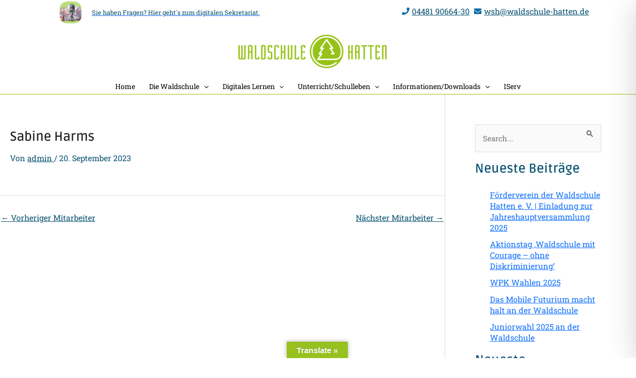

--- FILE ---
content_type: text/css; charset=utf-8
request_url: https://www.wsh-hatten.de/wp-content/cache/min/1/wp-content/plugins/pixel-gallery/assets/css/pg-helper.css?ver=1768594952
body_size: 1107
content:
.elementor-lightbox *,.elementor-lightbox *::before,.elementor-lightbox *::after{box-sizing:border-box}.pg-open-lightbox{position:absolute;height:100%;width:100%;top:0;left:0;bottom:0;right:0;z-index:2}[class*='elementor-widget-pg-'] span.pg-video-icon-wrap{height:100%;width:100%;position:absolute;left:0;top:0;cursor:pointer;z-index:10}[class*='elementor-widget-pg-'] .pg-eicon-play{position:absolute;right:0;top:0;margin:15px;font-size:40px;color:rgba(255,255,255,.5);cursor:pointer}.bdt-pg-img-mask{position:relative}.bdt-pg-img-mask:before{content:"";background-position:center center;background-repeat:no-repeat;background-size:contain;position:absolute;height:100%;width:100%;top:0;left:0;right:0;bottom:0;z-index:1}[class*=' elementor-widget-pg-'] svg.e-font-icon-svg{height:1em;width:1em}.pg-in-animation{perspective:var(--pg-perspective,600px);-webkit-perspective:var(--pg-perspective,600px)}.pg-in-animation .pg-item{opacity:0;transform-origin:var(--pg-transform-origin,center top);transform-style:preserve-3d;transition:opacity 0s cubic-bezier(.215,.61,.355,1),transform 0s cubic-bezier(.215,.61,.355,1);-webkit-transform:translate(var(--pg-translate-x,0),var(--pg-translate-y,100%)) rotateX(var(--pg-rotate-x,-80deg)) rotateY(var(--pg-rotate-y,0)) rotateZ(var(--pg-rotate-z,0)) scaleX(var(--pg-scale-x,1)) scaleY(var(--pg-scale-y,1)) skewX(var(--pg-skew-x,0)) skewY(var(--pg-skew-y,0));transform:translate(var(--pg-translate-x,0),var(--pg-translate-y,100%)) rotateX(var(--pg-rotate-x,-80deg)) rotateY(var(--pg-rotate-y,0)) rotateZ(var(--pg-rotate-z,0)) scaleX(var(--pg-scale-x,1)) scaleY(var(--pg-scale-y,1)) skewX(var(--pg-skew-x,0)) skewY(var(--pg-skew-y,0))}.pg-in-animation .pg-item.is-inview{transform:none;opacity:1;transition-duration:var(--pg-transition-duration,800ms)!important}.pg-grid{display:grid;grid-template-columns:repeat(12,1fr);grid-auto-flow:dense;grid-row-gap:10px;grid-column-gap:10px}.pg-grid .pg-item{grid-column:span 4 / auto;grid-row:span 1 / auto}.pg-grid .pg-fever-text,.pg-grid .pg-fever-readmore,.pg-grid .pg-fixer-content,.pg-grid .pg-flame-readmore,.pg-grid .pg-flame-meta,.pg-grid .pg-fluid-readmore,.pg-grid .pg-glaze-readmore,.pg-grid .pg-insta-content,.pg-grid .pg-koral-text,.pg-grid .pg-koral-title,.pg-grid .pg-koral-readmore,.pg-grid .pg-koral-content-wrap::before,.pg-grid .pg-lunar-text,.pg-grid .pg-lunar-readmore,.pg-grid .pg-lytical-readmore,.pg-grid .pg-lytical-meta,.pg-grid .pg-lytical-title,.pg-grid .pg-marron-date,.pg-grid .pg-marron-readmore,.pg-grid .pg-mosaic-date,.pg-grid .pg-mosaic-readmore,.pg-grid .pg-mystic-content,.pg-grid .pg-nexus-title,.pg-grid .pg-nexus-readmore,.pg-grid .pg-ocean-meta,.pg-grid .pg-ocean-title,.pg-grid .pg-orbit-content,.pg-grid .pg-plex-readmore,.pg-grid .pg-plumb-title,.pg-grid .pg-plumb-text,.pg-grid .pg-plumb-readmore,.pg-grid .pg-punch-top-content .pg-punch-title,.pg-grid .pg-punch-top-content .pg-punch-meta,.pg-grid .pg-punch-readmore,.pg-grid .pg-ranch-title,.pg-grid .pg-ranch-meta,.pg-grid .pg-social-icon a,.pg-grid .pg-ruby-title,.pg-grid .pg-ruby-meta,.pg-grid .pg-ruby-readmore,.pg-grid .pg-shark-title,.pg-grid .pg-shark-meta,.pg-grid .pg-sonic-readmore a,.pg-grid .pg-sonic-content,.pg-grid .pg-tour-meta,.pg-grid .pg-trance-title,.pg-grid .pg-trance-meta,.pg-grid .pg-turbo-meta,.pg-grid .pg-turbo-title,.pg-grid .pg-verse-title,.pg-grid .pg-verse-text,.pg-grid .pg-verse-readmore,.pg-grid .pg-walden-head-content,.pg-grid .pg-walden-readmore,.pg-grid .pg-walden-follow-btn,.pg-grid .pg-walden-like-btn,.pg-grid .pg-zilax-content,.pg-grid .pg-fabric-title,.pg-grid .pg-fabric-text,.pg-grid .pg-fabric-readmore,.pg-grid .pg-epoch-zoom-btn,.pg-grid .pg-epoch-meta,.pg-grid .pg-epoch-title,.pg-grid .pg-epoch-view-btn,.pg-grid .pg-elixir-title,.pg-grid .pg-elixir-category,.pg-grid .pg-elixir-author,.pg-grid .pg-elixir-date,.pg-grid .pg-doodle-meta,.pg-grid .pg-doodle-title,.pg-grid .pg-crop-content,.pg-grid .pg-craze-content,.pg-grid .pg-axen-content,.pg-grid .pg-heron-readmore,.pg-grid .pg-heron-meta,.pg-grid .pg-heron-title,.pg-grid .pg-heron-hover-img{opacity:0}

--- FILE ---
content_type: text/css; charset=utf-8
request_url: https://www.wsh-hatten.de/wp-content/uploads/elementor/css/post-22056.css?ver=1768594698
body_size: 1348
content:
.elementor-22056 .elementor-element.elementor-element-8f1e578 .elementor-repeater-item-e132760.jet-parallax-section__layout .jet-parallax-section__image{background-size:auto;}.elementor-22056 .elementor-element.elementor-element-f45d26f > .elementor-widget-wrap > .elementor-widget:not(.elementor-widget__width-auto):not(.elementor-widget__width-initial):not(:last-child):not(.elementor-absolute){margin-block-end:3px;}.elementor-22056 .elementor-element.elementor-element-f45d26f > .elementor-element-populated{border-style:solid;border-width:0px 1px 0px 0px;border-color:var( --e-global-color-text );}.elementor-22056 .elementor-element.elementor-element-f45d26f > .elementor-element-populated, .elementor-22056 .elementor-element.elementor-element-f45d26f > .elementor-element-populated > .elementor-background-overlay, .elementor-22056 .elementor-element.elementor-element-f45d26f > .elementor-background-slideshow{border-radius:0px 0px 0px 0px;}.elementor-22056 .elementor-element.elementor-element-95e781d .elementor-icon-list-items:not(.elementor-inline-items) .elementor-icon-list-item:not(:last-child){padding-block-end:calc(0px/2);}.elementor-22056 .elementor-element.elementor-element-95e781d .elementor-icon-list-items:not(.elementor-inline-items) .elementor-icon-list-item:not(:first-child){margin-block-start:calc(0px/2);}.elementor-22056 .elementor-element.elementor-element-95e781d .elementor-icon-list-items.elementor-inline-items .elementor-icon-list-item{margin-inline:calc(0px/2);}.elementor-22056 .elementor-element.elementor-element-95e781d .elementor-icon-list-items.elementor-inline-items{margin-inline:calc(-0px/2);}.elementor-22056 .elementor-element.elementor-element-95e781d .elementor-icon-list-items.elementor-inline-items .elementor-icon-list-item:after{inset-inline-end:calc(-0px/2);}.elementor-22056 .elementor-element.elementor-element-95e781d .elementor-icon-list-icon i{color:var( --e-global-color-14b4b9cb );transition:color 0.3s;}.elementor-22056 .elementor-element.elementor-element-95e781d .elementor-icon-list-icon svg{fill:var( --e-global-color-14b4b9cb );transition:fill 0.3s;}.elementor-22056 .elementor-element.elementor-element-95e781d .elementor-icon-list-item:hover .elementor-icon-list-icon i{color:var( --e-global-color-14b4b9cb );}.elementor-22056 .elementor-element.elementor-element-95e781d .elementor-icon-list-item:hover .elementor-icon-list-icon svg{fill:var( --e-global-color-14b4b9cb );}.elementor-22056 .elementor-element.elementor-element-95e781d{--e-icon-list-icon-size:33px;--icon-vertical-offset:0px;}.elementor-22056 .elementor-element.elementor-element-95e781d .elementor-icon-list-item > .elementor-icon-list-text, .elementor-22056 .elementor-element.elementor-element-95e781d .elementor-icon-list-item > a{font-family:"Ruda", Sans-serif;font-size:16px;}.elementor-22056 .elementor-element.elementor-element-95e781d .elementor-icon-list-text{transition:color 0.3s;}.elementor-22056 .elementor-element.elementor-element-07f492c .ep-sub-menu .ep-sub-menu-wrap .ep-badge{background-color:var( --e-global-color-14b4b9cb );color:var( --e-global-color-594f39b2 );}.elementor-22056 .elementor-element.elementor-element-07f492c .ep-sub-menu .ep-sub-menu-wrap .ep-sub-menu-grid{grid-template-columns:repeat(2, 1fr);grid-row-gap:0px;}.elementor-22056 .elementor-element.elementor-element-07f492c .ep-sub-menu .ep-sub-menu-wrap .ep-item{padding:2% 0% 4% 0%;}.elementor-22056 .elementor-element.elementor-element-07f492c .ep-sub-menu .ep-sub-menu-wrap .ep-title{color:var( --e-global-color-astglobalcolor2 );font-family:"Ruda", Sans-serif;font-size:12px;}.elementor-22056 .elementor-element.elementor-element-07f492c .ep-sub-menu .ep-sub-menu-wrap .ep-item:hover .ep-title{color:var( --e-global-color-astglobalcolor0 );}.elementor-22056 .elementor-element.elementor-element-07f492c .ep-sub-menu .ep-sub-menu-wrap .ep-item.active .ep-title{color:var( --e-global-color-astglobalcolor0 );}.elementor-22056 .elementor-element.elementor-element-07f492c .ep-sub-menu .ep-sub-menu-wrap .ep-advance-menu .ep-item{align-items:center;}.elementor-22056 .elementor-element.elementor-element-97e6460 > .elementor-widget-wrap > .elementor-widget:not(.elementor-widget__width-auto):not(.elementor-widget__width-initial):not(:last-child):not(.elementor-absolute){margin-block-end:3px;}.elementor-22056 .elementor-element.elementor-element-97e6460 > .elementor-element-populated{border-style:solid;border-width:0px 1px 0px 0px;border-color:var( --e-global-color-44677c6d );margin:0px 0px 0px 0px;--e-column-margin-right:0px;--e-column-margin-left:0px;padding:0px 0px 0px 0px;}.elementor-22056 .elementor-element.elementor-element-97e6460 > .elementor-element-populated, .elementor-22056 .elementor-element.elementor-element-97e6460 > .elementor-element-populated > .elementor-background-overlay, .elementor-22056 .elementor-element.elementor-element-97e6460 > .elementor-background-slideshow{border-radius:0px 0px 0px 0px;}.elementor-22056 .elementor-element.elementor-element-7930f7d{text-align:center;}.elementor-22056 .elementor-element.elementor-element-7930f7d .elementor-heading-title{font-size:18px;}.elementor-22056 .elementor-element.elementor-element-c077845{font-size:14px;}.elementor-22056 .elementor-element.elementor-element-0771b17 .elementor-button{background-color:var( --e-global-color-14b4b9cb );}.elementor-22056 .elementor-element.elementor-element-0771b17 .elementor-button:hover, .elementor-22056 .elementor-element.elementor-element-0771b17 .elementor-button:focus{background-color:var( --e-global-color-3b82db4d );}.elementor-22056 .elementor-element.elementor-element-fc411c9{text-align:center;}.elementor-22056 .elementor-element.elementor-element-fc411c9 .elementor-heading-title{font-size:18px;}.elementor-22056 .elementor-element.elementor-element-f114217{font-size:14px;}.elementor-22056 .elementor-element.elementor-element-21e90c5 .elementor-button{background-color:var( --e-global-color-14b4b9cb );}.elementor-22056 .elementor-element.elementor-element-21e90c5 .elementor-button:hover, .elementor-22056 .elementor-element.elementor-element-21e90c5 .elementor-button:focus{background-color:var( --e-global-color-3b82db4d );}.elementor-22056 .elementor-element.elementor-element-cd7231d > .elementor-widget-wrap > .elementor-widget:not(.elementor-widget__width-auto):not(.elementor-widget__width-initial):not(:last-child):not(.elementor-absolute){margin-block-end:3px;}.elementor-22056 .elementor-element.elementor-element-781d396 .elementor-icon-list-items:not(.elementor-inline-items) .elementor-icon-list-item:not(:last-child){padding-block-end:calc(0px/2);}.elementor-22056 .elementor-element.elementor-element-781d396 .elementor-icon-list-items:not(.elementor-inline-items) .elementor-icon-list-item:not(:first-child){margin-block-start:calc(0px/2);}.elementor-22056 .elementor-element.elementor-element-781d396 .elementor-icon-list-items.elementor-inline-items .elementor-icon-list-item{margin-inline:calc(0px/2);}.elementor-22056 .elementor-element.elementor-element-781d396 .elementor-icon-list-items.elementor-inline-items{margin-inline:calc(-0px/2);}.elementor-22056 .elementor-element.elementor-element-781d396 .elementor-icon-list-items.elementor-inline-items .elementor-icon-list-item:after{inset-inline-end:calc(-0px/2);}.elementor-22056 .elementor-element.elementor-element-781d396 .elementor-icon-list-icon i{color:var( --e-global-color-14b4b9cb );transition:color 0.3s;}.elementor-22056 .elementor-element.elementor-element-781d396 .elementor-icon-list-icon svg{fill:var( --e-global-color-14b4b9cb );transition:fill 0.3s;}.elementor-22056 .elementor-element.elementor-element-781d396 .elementor-icon-list-item:hover .elementor-icon-list-icon i{color:var( --e-global-color-14b4b9cb );}.elementor-22056 .elementor-element.elementor-element-781d396 .elementor-icon-list-item:hover .elementor-icon-list-icon svg{fill:var( --e-global-color-14b4b9cb );}.elementor-22056 .elementor-element.elementor-element-781d396{--e-icon-list-icon-size:33px;--icon-vertical-offset:0px;}.elementor-22056 .elementor-element.elementor-element-781d396 .elementor-icon-list-item > .elementor-icon-list-text, .elementor-22056 .elementor-element.elementor-element-781d396 .elementor-icon-list-item > a{font-family:"Ruda", Sans-serif;font-size:16px;}.elementor-22056 .elementor-element.elementor-element-781d396 .elementor-icon-list-text{transition:color 0.3s;}.elementor-22056 .elementor-element.elementor-element-c13ff0e .ep-sub-menu .ep-sub-menu-wrap .ep-badge{background-color:var( --e-global-color-14b4b9cb );color:var( --e-global-color-594f39b2 );}.elementor-22056 .elementor-element.elementor-element-c13ff0e .ep-sub-menu .ep-sub-menu-wrap .ep-sub-menu-grid{grid-template-columns:repeat(1, 1fr);grid-row-gap:0px;}.elementor-22056 .elementor-element.elementor-element-c13ff0e .ep-sub-menu .ep-sub-menu-wrap .ep-item{padding:2% 0% 4% 0%;}.elementor-22056 .elementor-element.elementor-element-c13ff0e .ep-sub-menu .ep-sub-menu-wrap .ep-title{color:var( --e-global-color-astglobalcolor2 );font-family:"Ruda", Sans-serif;font-size:12px;}.elementor-22056 .elementor-element.elementor-element-c13ff0e .ep-sub-menu .ep-sub-menu-wrap .ep-item:hover .ep-title{color:var( --e-global-color-astglobalcolor0 );}.elementor-22056 .elementor-element.elementor-element-c13ff0e .ep-sub-menu .ep-sub-menu-wrap .ep-item.active .ep-title{color:var( --e-global-color-astglobalcolor0 );}.elementor-22056 .elementor-element.elementor-element-c13ff0e .ep-sub-menu .ep-sub-menu-wrap .ep-advance-menu .ep-item{align-items:center;}.elementor-22056 .elementor-element.elementor-element-8f1e578:not(.elementor-motion-effects-element-type-background), .elementor-22056 .elementor-element.elementor-element-8f1e578 > .elementor-motion-effects-container > .elementor-motion-effects-layer{background-color:var( --e-global-color-594f39b2 );}.elementor-22056 .elementor-element.elementor-element-8f1e578 > .elementor-container{max-width:1194px;}.elementor-22056 .elementor-element.elementor-element-8f1e578{overflow:hidden;transition:background 0.3s, border 0.3s, border-radius 0.3s, box-shadow 0.3s;padding:32px 32px 32px 32px;}.elementor-22056 .elementor-element.elementor-element-8f1e578 > .elementor-background-overlay{transition:background 0.3s, border-radius 0.3s, opacity 0.3s;}.elementor-widget .tippy-tooltip .tippy-content{text-align:center;}@media(max-width:1024px){.elementor-22056 .elementor-element.elementor-element-07f492c .ep-sub-menu .ep-sub-menu-wrap .ep-sub-menu-grid{grid-template-columns:repeat(2, 1fr);}.elementor-22056 .elementor-element.elementor-element-c13ff0e .ep-sub-menu .ep-sub-menu-wrap .ep-sub-menu-grid{grid-template-columns:repeat(1, 1fr);}}@media(min-width:768px){.elementor-22056 .elementor-element.elementor-element-f45d26f{width:40.116%;}.elementor-22056 .elementor-element.elementor-element-97e6460{width:32.638%;}.elementor-22056 .elementor-element.elementor-element-cd7231d{width:26.884%;}}@media(max-width:767px){.elementor-22056 .elementor-element.elementor-element-f45d26f{width:100%;}.elementor-22056 .elementor-element.elementor-element-f45d26f.elementor-column > .elementor-widget-wrap{justify-content:flex-start;}.elementor-22056 .elementor-element.elementor-element-f45d26f > .elementor-element-populated{border-width:0px 0px 0px 0px;}.elementor-22056 .elementor-element.elementor-element-07f492c .ep-sub-menu .ep-sub-menu-wrap .ep-sub-menu-grid{grid-template-columns:repeat(1, 1fr);grid-row-gap:0px;}.elementor-22056 .elementor-element.elementor-element-97e6460.elementor-column > .elementor-widget-wrap{justify-content:flex-start;}.elementor-22056 .elementor-element.elementor-element-97e6460 > .elementor-element-populated{border-width:0px 0px 0px 0px;}.elementor-22056 .elementor-element.elementor-element-cd7231d.elementor-column > .elementor-widget-wrap{justify-content:flex-start;}.elementor-22056 .elementor-element.elementor-element-c13ff0e .ep-sub-menu .ep-sub-menu-wrap .ep-sub-menu-grid{grid-template-columns:repeat(1, 1fr);grid-row-gap:0px;}.elementor-22056 .elementor-element.elementor-element-8f1e578 > .elementor-container{max-width:1154px;}}

--- FILE ---
content_type: text/css; charset=utf-8
request_url: https://www.wsh-hatten.de/wp-content/uploads/elementor/css/post-22065.css?ver=1768594699
body_size: 1071
content:
.elementor-22065 .elementor-element.elementor-element-74dffa5e .elementor-repeater-item-e132760.jet-parallax-section__layout .jet-parallax-section__image{background-size:auto;}.elementor-22065 .elementor-element.elementor-element-7e944c88 > .elementor-element-populated{border-style:solid;border-width:0px 1px 0px 0px;border-color:var( --e-global-color-text );}.elementor-22065 .elementor-element.elementor-element-7e944c88 > .elementor-element-populated, .elementor-22065 .elementor-element.elementor-element-7e944c88 > .elementor-element-populated > .elementor-background-overlay, .elementor-22065 .elementor-element.elementor-element-7e944c88 > .elementor-background-slideshow{border-radius:0px 0px 0px 0px;}.elementor-22065 .elementor-element.elementor-element-11a67984 .elementor-icon-list-items:not(.elementor-inline-items) .elementor-icon-list-item:not(:last-child){padding-block-end:calc(0px/2);}.elementor-22065 .elementor-element.elementor-element-11a67984 .elementor-icon-list-items:not(.elementor-inline-items) .elementor-icon-list-item:not(:first-child){margin-block-start:calc(0px/2);}.elementor-22065 .elementor-element.elementor-element-11a67984 .elementor-icon-list-items.elementor-inline-items .elementor-icon-list-item{margin-inline:calc(0px/2);}.elementor-22065 .elementor-element.elementor-element-11a67984 .elementor-icon-list-items.elementor-inline-items{margin-inline:calc(-0px/2);}.elementor-22065 .elementor-element.elementor-element-11a67984 .elementor-icon-list-items.elementor-inline-items .elementor-icon-list-item:after{inset-inline-end:calc(-0px/2);}.elementor-22065 .elementor-element.elementor-element-11a67984 .elementor-icon-list-icon i{color:var( --e-global-color-14b4b9cb );transition:color 0.3s;}.elementor-22065 .elementor-element.elementor-element-11a67984 .elementor-icon-list-icon svg{fill:var( --e-global-color-14b4b9cb );transition:fill 0.3s;}.elementor-22065 .elementor-element.elementor-element-11a67984 .elementor-icon-list-item:hover .elementor-icon-list-icon i{color:var( --e-global-color-14b4b9cb );}.elementor-22065 .elementor-element.elementor-element-11a67984 .elementor-icon-list-item:hover .elementor-icon-list-icon svg{fill:var( --e-global-color-14b4b9cb );}.elementor-22065 .elementor-element.elementor-element-11a67984{--e-icon-list-icon-size:33px;--icon-vertical-offset:0px;}.elementor-22065 .elementor-element.elementor-element-11a67984 .elementor-icon-list-item > .elementor-icon-list-text, .elementor-22065 .elementor-element.elementor-element-11a67984 .elementor-icon-list-item > a{font-family:"Ruda", Sans-serif;font-size:16px;}.elementor-22065 .elementor-element.elementor-element-11a67984 .elementor-icon-list-text{transition:color 0.3s;}.elementor-22065 .elementor-element.elementor-element-fcbd531 .ep-sub-menu .ep-sub-menu-wrap .ep-sub-menu-grid{grid-template-columns:repeat(1, 1fr);grid-row-gap:4px;}.elementor-22065 .elementor-element.elementor-element-fcbd531 .ep-sub-menu .ep-sub-menu-wrap .ep-item{padding:2% 0% 4% 0%;}.elementor-22065 .elementor-element.elementor-element-fcbd531 .ep-sub-menu .ep-sub-menu-wrap .ep-title{color:var( --e-global-color-astglobalcolor2 );font-family:"Ruda", Sans-serif;font-size:12px;}.elementor-22065 .elementor-element.elementor-element-fcbd531 .ep-sub-menu .ep-sub-menu-wrap .ep-item:hover .ep-title{color:var( --e-global-color-astglobalcolor0 );}.elementor-22065 .elementor-element.elementor-element-fcbd531 .ep-sub-menu .ep-sub-menu-wrap .ep-item.active .ep-title{color:var( --e-global-color-astglobalcolor0 );}.elementor-22065 .elementor-element.elementor-element-fcbd531 .ep-sub-menu .ep-sub-menu-wrap .ep-advance-menu .ep-item{align-items:center;}.elementor-22065 .elementor-element.elementor-element-3fc57c28 .elementor-icon-list-items:not(.elementor-inline-items) .elementor-icon-list-item:not(:last-child){padding-block-end:calc(0px/2);}.elementor-22065 .elementor-element.elementor-element-3fc57c28 .elementor-icon-list-items:not(.elementor-inline-items) .elementor-icon-list-item:not(:first-child){margin-block-start:calc(0px/2);}.elementor-22065 .elementor-element.elementor-element-3fc57c28 .elementor-icon-list-items.elementor-inline-items .elementor-icon-list-item{margin-inline:calc(0px/2);}.elementor-22065 .elementor-element.elementor-element-3fc57c28 .elementor-icon-list-items.elementor-inline-items{margin-inline:calc(-0px/2);}.elementor-22065 .elementor-element.elementor-element-3fc57c28 .elementor-icon-list-items.elementor-inline-items .elementor-icon-list-item:after{inset-inline-end:calc(-0px/2);}.elementor-22065 .elementor-element.elementor-element-3fc57c28 .elementor-icon-list-icon i{color:var( --e-global-color-14b4b9cb );transition:color 0.3s;}.elementor-22065 .elementor-element.elementor-element-3fc57c28 .elementor-icon-list-icon svg{fill:var( --e-global-color-14b4b9cb );transition:fill 0.3s;}.elementor-22065 .elementor-element.elementor-element-3fc57c28 .elementor-icon-list-item:hover .elementor-icon-list-icon i{color:var( --e-global-color-14b4b9cb );}.elementor-22065 .elementor-element.elementor-element-3fc57c28 .elementor-icon-list-item:hover .elementor-icon-list-icon svg{fill:var( --e-global-color-14b4b9cb );}.elementor-22065 .elementor-element.elementor-element-3fc57c28{--e-icon-list-icon-size:33px;--icon-vertical-offset:0px;}.elementor-22065 .elementor-element.elementor-element-3fc57c28 .elementor-icon-list-item > .elementor-icon-list-text, .elementor-22065 .elementor-element.elementor-element-3fc57c28 .elementor-icon-list-item > a{font-family:"Ruda", Sans-serif;font-size:15px;}.elementor-22065 .elementor-element.elementor-element-3fc57c28 .elementor-icon-list-text{transition:color 0.3s;}.elementor-22065 .elementor-element.elementor-element-74ea287 .ep-sub-menu .ep-sub-menu-wrap .ep-sub-menu-grid{grid-template-columns:repeat(2, 1fr);grid-row-gap:4px;}.elementor-22065 .elementor-element.elementor-element-74ea287 .ep-sub-menu .ep-sub-menu-wrap .ep-item{padding:2% 0% 4% 0%;}.elementor-22065 .elementor-element.elementor-element-74ea287 .ep-sub-menu .ep-sub-menu-wrap .ep-title{color:var( --e-global-color-astglobalcolor2 );font-family:"Ruda", Sans-serif;font-size:12px;}.elementor-22065 .elementor-element.elementor-element-74ea287 .ep-sub-menu .ep-sub-menu-wrap .ep-item:hover .ep-title{color:var( --e-global-color-astglobalcolor0 );}.elementor-22065 .elementor-element.elementor-element-74ea287 .ep-sub-menu .ep-sub-menu-wrap .ep-item.active .ep-title{color:var( --e-global-color-astglobalcolor0 );}.elementor-22065 .elementor-element.elementor-element-74ea287 .ep-sub-menu .ep-sub-menu-wrap .ep-advance-menu .ep-item{align-items:center;}.elementor-22065 .elementor-element.elementor-element-e904058 > .elementor-element-populated{border-style:solid;border-width:0px 0px 0px 0px;border-color:var( --e-global-color-text );}.elementor-22065 .elementor-element.elementor-element-e904058 > .elementor-element-populated, .elementor-22065 .elementor-element.elementor-element-e904058 > .elementor-element-populated > .elementor-background-overlay, .elementor-22065 .elementor-element.elementor-element-e904058 > .elementor-background-slideshow{border-radius:0px 0px 0px 0px;}.elementor-22065 .elementor-element.elementor-element-54764962 .bdt-post-list .bdt-image img{transition-duration:0.3s;}.elementor-22065 .elementor-element.elementor-element-74dffa5e:not(.elementor-motion-effects-element-type-background), .elementor-22065 .elementor-element.elementor-element-74dffa5e > .elementor-motion-effects-container > .elementor-motion-effects-layer{background-color:var( --e-global-color-594f39b2 );}.elementor-22065 .elementor-element.elementor-element-74dffa5e > .elementor-container{max-width:1194px;}.elementor-22065 .elementor-element.elementor-element-74dffa5e{transition:background 0.3s, border 0.3s, border-radius 0.3s, box-shadow 0.3s;padding:32px 32px 32px 32px;}.elementor-22065 .elementor-element.elementor-element-74dffa5e > .elementor-background-overlay{transition:background 0.3s, border-radius 0.3s, opacity 0.3s;}.elementor-widget .tippy-tooltip .tippy-content{text-align:center;}@media(max-width:1024px){.elementor-22065 .elementor-element.elementor-element-fcbd531 .ep-sub-menu .ep-sub-menu-wrap .ep-sub-menu-grid{grid-template-columns:repeat(1, 1fr);}.elementor-22065 .elementor-element.elementor-element-74ea287 .ep-sub-menu .ep-sub-menu-wrap .ep-sub-menu-grid{grid-template-columns:repeat(2, 1fr);}}@media(min-width:768px){.elementor-22065 .elementor-element.elementor-element-7e944c88{width:39.698%;}.elementor-22065 .elementor-element.elementor-element-e904058{width:60.302%;}}@media(max-width:767px){.elementor-22065 .elementor-element.elementor-element-7e944c88 > .elementor-element-populated{border-width:0px 0px 0px 0px;}.elementor-22065 .elementor-element.elementor-element-fcbd531 .ep-sub-menu .ep-sub-menu-wrap .ep-sub-menu-grid{grid-template-columns:repeat(1, 1fr);}.elementor-22065 .elementor-element.elementor-element-74ea287 .ep-sub-menu .ep-sub-menu-wrap .ep-sub-menu-grid{grid-template-columns:repeat(1, 1fr);}}

--- FILE ---
content_type: text/css; charset=utf-8
request_url: https://www.wsh-hatten.de/wp-content/uploads/elementor/css/post-12764.css?ver=1768594699
body_size: 721
content:
.elementor-kit-12764{--e-global-color-primary:#6EC1E4;--e-global-color-secondary:#54595F;--e-global-color-text:#7A7A7A;--e-global-color-accent:#61CE70;--e-global-color-14b4b9cb:#92C01F;--e-global-color-266f97d:#075171;--e-global-color-3d8e4cd8:#48A2B3;--e-global-color-3b82db4d:#05679F;--e-global-color-44677c6d:#000;--e-global-color-594f39b2:#FFF;--e-global-color-6153a144:#FB0303;--e-global-color-4cd30f7:#1B9155;--e-global-color-fbce8f9:#FFCE00;--e-global-color-8acfdad:#C50000;--e-global-color-2fefc9c:#0E304D;--e-global-typography-primary-font-family:"Ruda";--e-global-typography-primary-font-weight:600;--e-global-typography-secondary-font-family:"Roboto Slab";--e-global-typography-secondary-font-weight:400;--e-global-typography-text-font-family:"Roboto Slab";--e-global-typography-text-font-size:16px;--e-global-typography-text-font-weight:400;--e-global-typography-accent-font-family:"Roboto";--e-global-typography-accent-font-weight:500;font-family:var( --e-global-typography-text-font-family ), Sans-serif;font-size:var( --e-global-typography-text-font-size );font-weight:var( --e-global-typography-text-font-weight );}.elementor-kit-12764 e-page-transition{background-color:var( --e-global-color-594f39b2 );}.elementor-kit-12764 p{margin-block-end:6px;}.elementor-kit-12764 a{font-family:var( --e-global-typography-text-font-family ), Sans-serif;font-size:var( --e-global-typography-text-font-size );font-weight:var( --e-global-typography-text-font-weight );}.elementor-kit-12764 h1{font-family:var( --e-global-typography-primary-font-family ), Sans-serif;font-weight:var( --e-global-typography-primary-font-weight );}.elementor-kit-12764 h2{font-family:"Ruda", Sans-serif;}.elementor-kit-12764 h3{font-family:"Ruda", Sans-serif;font-size:21px;}.elementor-kit-12764 h4{font-family:"Ruda", Sans-serif;font-size:21px;}.elementor-kit-12764 h5{font-family:"Ruda", Sans-serif;}.elementor-kit-12764 button,.elementor-kit-12764 input[type="button"],.elementor-kit-12764 input[type="submit"],.elementor-kit-12764 .elementor-button{color:var( --e-global-color-594f39b2 );}.elementor-kit-12764 img{border-radius:15px 15px 15px 15px;}.elementor-section.elementor-section-boxed > .elementor-container{max-width:1120px;}.e-con{--container-max-width:1120px;}.elementor-widget:not(:last-child){margin-block-end:20px;}.elementor-element{--widgets-spacing:20px 20px;--widgets-spacing-row:20px;--widgets-spacing-column:20px;}@media(max-width:1366px){.elementor-kit-12764{font-size:var( --e-global-typography-text-font-size );}.elementor-kit-12764 a{font-size:var( --e-global-typography-text-font-size );}}@media(max-width:1024px){.elementor-kit-12764{font-size:var( --e-global-typography-text-font-size );}.elementor-kit-12764 a{font-size:var( --e-global-typography-text-font-size );}.elementor-section.elementor-section-boxed > .elementor-container{max-width:1024px;}.e-con{--container-max-width:1024px;}}@media(max-width:767px){.elementor-kit-12764{font-size:var( --e-global-typography-text-font-size );}.elementor-kit-12764 a{font-size:var( --e-global-typography-text-font-size );}.elementor-kit-12764 h2{font-size:16px;}.elementor-section.elementor-section-boxed > .elementor-container{max-width:480px;}.e-con{--container-max-width:480px;}}@media(min-width:2400px){.elementor-kit-12764{font-size:var( --e-global-typography-text-font-size );}.elementor-kit-12764 a{font-size:var( --e-global-typography-text-font-size );}}

--- FILE ---
content_type: text/css; charset=utf-8
request_url: https://www.wsh-hatten.de/wp-content/uploads/elementor/css/post-10409.css?ver=1768594701
body_size: 964
content:
.elementor-10409 .elementor-element.elementor-element-501297a .elementor-repeater-item-a07c32f.jet-parallax-section__layout .jet-parallax-section__image{background-size:auto;}.elementor-10409 .elementor-element.elementor-element-839fdae .elementor-repeater-item-46361cc.jet-parallax-section__layout .jet-parallax-section__image{background-size:auto;}.elementor-bc-flex-widget .elementor-10409 .elementor-element.elementor-element-09debf9.elementor-column .elementor-widget-wrap{align-items:center;}.elementor-10409 .elementor-element.elementor-element-09debf9.elementor-column.elementor-element[data-element_type="column"] > .elementor-widget-wrap.elementor-element-populated{align-content:center;align-items:center;}.elementor-10409 .elementor-element.elementor-element-09debf9 .elementor-element-populated .elementor-heading-title{color:#ffffff;}.elementor-10409 .elementor-element.elementor-element-09debf9 > .elementor-element-populated{color:#ffffff;}.elementor-10409 .elementor-element.elementor-element-09debf9 .elementor-element-populated a:hover{color:#48a2b3;}.elementor-10409 .elementor-element.elementor-element-8f93c81{color:#ffffff;}.elementor-10409 .elementor-element.elementor-element-a1ff2f5{text-align:center;}.elementor-10409 .elementor-element.elementor-element-6ca9307 img{width:100%;}.elementor-bc-flex-widget .elementor-10409 .elementor-element.elementor-element-731e847.elementor-column .elementor-widget-wrap{align-items:center;}.elementor-10409 .elementor-element.elementor-element-731e847.elementor-column.elementor-element[data-element_type="column"] > .elementor-widget-wrap.elementor-element-populated{align-content:center;align-items:center;}.elementor-10409 .elementor-element.elementor-element-731e847 > .elementor-widget-wrap > .elementor-widget:not(.elementor-widget__width-auto):not(.elementor-widget__width-initial):not(:last-child):not(.elementor-absolute){margin-block-end:12px;}.elementor-10409 .elementor-element.elementor-element-cce761b img{width:80%;border-style:solid;border-width:7px 7px 7px 7px;border-color:#FFFFFF;}.elementor-bc-flex-widget .elementor-10409 .elementor-element.elementor-element-2969837.elementor-column .elementor-widget-wrap{align-items:center;}.elementor-10409 .elementor-element.elementor-element-2969837.elementor-column.elementor-element[data-element_type="column"] > .elementor-widget-wrap.elementor-element-populated{align-content:center;align-items:center;}.elementor-10409 .elementor-element.elementor-element-4dd9e29{width:var( --container-widget-width, 97.258% );max-width:97.258%;--container-widget-width:97.258%;--container-widget-flex-grow:0;}.elementor-10409 .elementor-element.elementor-element-4dd9e29 > .elementor-widget-container{margin:21px 21px 21px 21px;}.elementor-10409 .elementor-element.elementor-element-4dd9e29.elementor-element{--flex-grow:0;--flex-shrink:0;}.elementor-10409 .elementor-element.elementor-element-4dd9e29 img{width:100%;border-radius:14px 14px 14px 14px;}.elementor-bc-flex-widget .elementor-10409 .elementor-element.elementor-element-c90103f.elementor-column .elementor-widget-wrap{align-items:center;}.elementor-10409 .elementor-element.elementor-element-c90103f.elementor-column.elementor-element[data-element_type="column"] > .elementor-widget-wrap.elementor-element-populated{align-content:center;align-items:center;}.elementor-10409 .elementor-element.elementor-element-fe898f0 > .elementor-widget-container{margin:21px 21px 21px 21px;}.elementor-10409 .elementor-element.elementor-element-fe898f0 img{width:71%;border-radius:14px 14px 14px 14px;}.elementor-bc-flex-widget .elementor-10409 .elementor-element.elementor-element-c13a02a.elementor-column .elementor-widget-wrap{align-items:center;}.elementor-10409 .elementor-element.elementor-element-c13a02a.elementor-column.elementor-element[data-element_type="column"] > .elementor-widget-wrap.elementor-element-populated{align-content:center;align-items:center;}.elementor-10409 .elementor-element.elementor-element-2adc02d{width:var( --container-widget-width, 85.393% );max-width:85.393%;--container-widget-width:85.393%;--container-widget-flex-grow:0;}.elementor-10409 .elementor-element.elementor-element-2adc02d > .elementor-widget-container{margin:21px 21px 21px 21px;}.elementor-10409 .elementor-element.elementor-element-2adc02d.elementor-element{--flex-grow:0;--flex-shrink:0;}.elementor-10409 .elementor-element.elementor-element-2adc02d img{width:71%;border-radius:14px 14px 14px 14px;}.elementor-10409 .elementor-element.elementor-element-839fdae .elementor-heading-title{color:#ffffff;}.elementor-10409 .elementor-element.elementor-element-8965105{text-align:center;}.elementor-10409 .elementor-element.elementor-element-8965105 .elementor-heading-title{font-size:12px;color:#ffffff;}.elementor-10409 .elementor-element.elementor-element-501297a:not(.elementor-motion-effects-element-type-background), .elementor-10409 .elementor-element.elementor-element-501297a > .elementor-motion-effects-container > .elementor-motion-effects-layer{background-color:var( --e-global-color-266f97d );}.elementor-10409 .elementor-element.elementor-element-501297a{transition:background 0.3s, border 0.3s, border-radius 0.3s, box-shadow 0.3s;}.elementor-10409 .elementor-element.elementor-element-501297a > .elementor-background-overlay{transition:background 0.3s, border-radius 0.3s, opacity 0.3s;}.elementor-10409 .elementor-element.elementor-element-501297a .elementor-heading-title{color:#ffffff;}.elementor-10409 .elementor-element.elementor-element-501297a a{color:#f9f9f9;}.elementor-10409 .elementor-element.elementor-element-501297a a:hover{color:#48a2b3;}.elementor-theme-builder-content-area{height:400px;}.elementor-location-header:before, .elementor-location-footer:before{content:"";display:table;clear:both;}.elementor-widget .tippy-tooltip .tippy-content{text-align:center;}@media(min-width:768px){.elementor-10409 .elementor-element.elementor-element-2969837{width:17.17%;}.elementor-10409 .elementor-element.elementor-element-c90103f{width:19.874%;}.elementor-10409 .elementor-element.elementor-element-c13a02a{width:22.956%;}}

--- FILE ---
content_type: text/css; charset=utf-8
request_url: https://www.wsh-hatten.de/wp-content/uploads/elementor/css/post-28528.css?ver=1768594701
body_size: 840
content:
.elementor-28528 .elementor-element.elementor-element-2955ef16{--display:flex;--min-height:480px;--flex-direction:row;--container-widget-width:calc( ( 1 - var( --container-widget-flex-grow ) ) * 100% );--container-widget-height:100%;--container-widget-flex-grow:1;--container-widget-align-self:stretch;--flex-wrap-mobile:wrap;--justify-content:center;--align-items:stretch;--gap:0px 0px;--row-gap:0px;--column-gap:0px;--padding-top:0px;--padding-bottom:0px;--padding-left:0px;--padding-right:0px;}.elementor-28528 .elementor-element.elementor-element-2d774b3c{--display:flex;--flex-direction:column;--container-widget-width:100%;--container-widget-height:initial;--container-widget-flex-grow:0;--container-widget-align-self:initial;--flex-wrap-mobile:wrap;--justify-content:center;--gap:0px 0px;--row-gap:0px;--column-gap:0px;--padding-top:0px;--padding-bottom:0px;--padding-left:0px;--padding-right:0px;}.elementor-28528 .elementor-element.elementor-element-2d774b3c:not(.elementor-motion-effects-element-type-background), .elementor-28528 .elementor-element.elementor-element-2d774b3c > .elementor-motion-effects-container > .elementor-motion-effects-layer{background-image:url("https://www.wsh-hatten.de/wp-content/uploads/2024/11/freepik__teenager-in-a-classroom-working-with-tablet-pcs__13149.jpeg");background-position:center center;background-repeat:no-repeat;background-size:cover;}.elementor-28528 .elementor-element.elementor-element-167cd271{--display:flex;--flex-direction:column;--container-widget-width:100%;--container-widget-height:initial;--container-widget-flex-grow:0;--container-widget-align-self:initial;--flex-wrap-mobile:wrap;--justify-content:center;--gap:20px 20px;--row-gap:20px;--column-gap:20px;--padding-top:5%;--padding-bottom:5%;--padding-left:5%;--padding-right:5%;}.elementor-28528 .elementor-element.elementor-element-e483dc1 .elementor-heading-title{font-size:21px;}.elementor-28528 .elementor-element.elementor-element-d8406d5 .elementor-button{background-color:#075171;}.elementor-28528 .elementor-element.elementor-element-d8406d5 .elementor-button:hover, .elementor-28528 .elementor-element.elementor-element-d8406d5 .elementor-button:focus{background-color:#05679f;}#elementor-popup-modal-28528 .dialog-widget-content{animation-duration:1.4s;box-shadow:2px 8px 23px 3px rgba(0,0,0,0.2);}#elementor-popup-modal-28528{background-color:rgba(0,0,0,.8);justify-content:center;align-items:center;pointer-events:all;}#elementor-popup-modal-28528 .dialog-message{width:800px;height:480px;align-items:flex-start;}#elementor-popup-modal-28528 .dialog-close-button{display:flex;}.elementor-widget .tippy-tooltip .tippy-content{text-align:center;}@media(max-width:1024px){.elementor-28528 .elementor-element.elementor-element-2955ef16{--min-height:430px;}.elementor-28528 .elementor-element.elementor-element-2d774b3c:not(.elementor-motion-effects-element-type-background), .elementor-28528 .elementor-element.elementor-element-2d774b3c > .elementor-motion-effects-container > .elementor-motion-effects-layer{background-position:center center;background-repeat:no-repeat;background-size:cover;}#elementor-popup-modal-28528 .dialog-message{width:700px;height:425px;}#elementor-popup-modal-28528 .dialog-widget-content{margin:0px 0px 0px 0px;}}@media(max-width:767px){.elementor-28528 .elementor-element.elementor-element-2955ef16{--min-height:100vh;--flex-direction:column;--container-widget-width:100%;--container-widget-height:initial;--container-widget-flex-grow:0;--container-widget-align-self:initial;--flex-wrap-mobile:wrap;}.elementor-28528 .elementor-element.elementor-element-2d774b3c{--min-height:45vh;}.elementor-28528 .elementor-element.elementor-element-167cd271{--min-height:55vh;}#elementor-popup-modal-28528 .dialog-message{height:100vh;}}